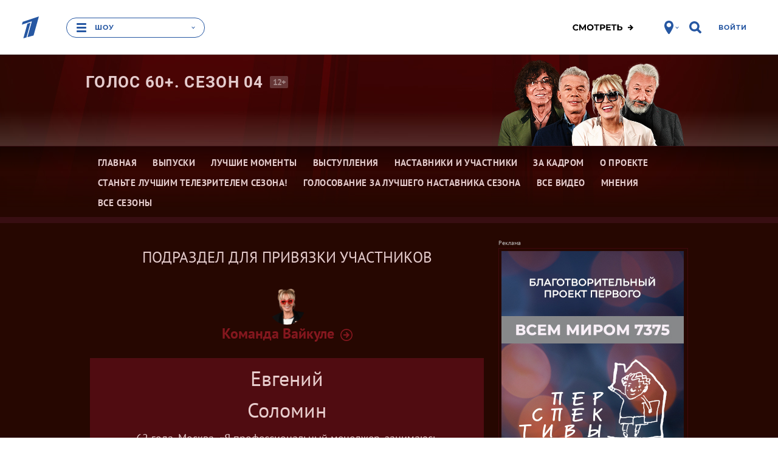

--- FILE ---
content_type: text/html
request_url: https://tns-counter.ru/nc01a**R%3Eundefined*1tv/ru/UTF-8/tmsec=1tv/49788349***
body_size: 18
content:
10407B746915968FG1763022479:10407B746915968FG1763022479